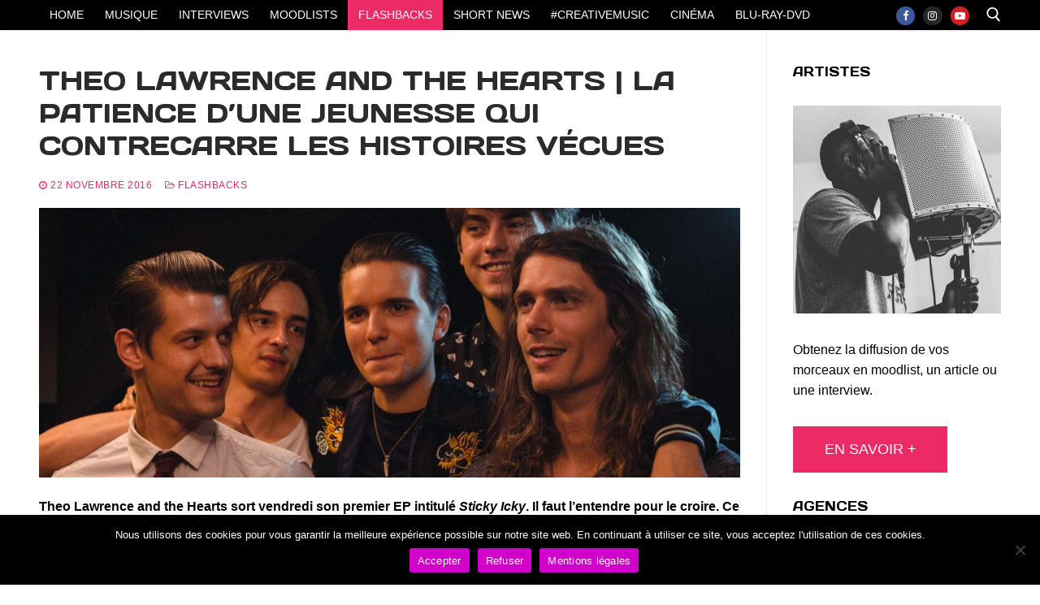

--- FILE ---
content_type: text/html; charset=UTF-8
request_url: https://skriber.fr/flashbacks/theo-lawrence-and-the-hearts-sticky-icky-premier-ep/
body_size: 16586
content:
<!doctype html> <html lang="fr-FR"> <head> <meta charset="UTF-8"> <meta name="viewport" content="width=device-width, initial-scale=1, maximum-scale=10.0, user-scalable=yes"> <link rel="profile" href="http://gmpg.org/xfn/11"> <meta name='robots' content='index, follow, max-image-preview:large, max-snippet:-1, max-video-preview:-1' /> <title>Theo Lawrence and the Hearts | Premier EP | Sticky Icky | Skriber</title> <meta name="description" content="Theo Lawrence and the Hearts sort son premier EP intitulé Sticky Icky. Tout est dit, et pour cause : il faut l’entendre pour le croire." /> <link rel="canonical" href="https://skriber.fr/flashbacks/theo-lawrence-and-the-hearts-sticky-icky-premier-ep/" /> <meta property="og:locale" content="fr_FR" /> <meta property="og:type" content="article" /> <meta property="og:title" content="Theo Lawrence and the Hearts | Premier EP | Sticky Icky | Skriber" /> <meta property="og:description" content="Theo Lawrence and the Hearts sort son premier EP intitulé Sticky Icky. Tout est dit, et pour cause : il faut l’entendre pour le croire." /> <meta property="og:url" content="https://skriber.fr/flashbacks/theo-lawrence-and-the-hearts-sticky-icky-premier-ep/" /> <meta property="og:site_name" content="Skriber" /> <meta property="article:published_time" content="2016-11-22T06:32:14+00:00" /> <meta property="article:modified_time" content="2023-05-12T11:32:58+00:00" /> <meta property="og:image" content="https://skriber.fr/wp-content/uploads/2016/11/THEO-LAWRENCE-AND-THE-HEARTS.jpg" /> <meta property="og:image:width" content="1170" /> <meta property="og:image:height" content="450" /> <meta property="og:image:type" content="image/jpeg" /> <meta name="author" content="Florian" /> <meta name="twitter:card" content="summary_large_image" /> <meta name="twitter:creator" content="@SkriberFr" /> <meta name="twitter:site" content="@SkriberFr" /> <meta name="twitter:label1" content="Écrit par" /> <meta name="twitter:data1" content="Florian" /> <meta name="twitter:label2" content="Durée de lecture estimée" /> <meta name="twitter:data2" content="4 minutes" /> <script type="application/ld+json" class="yoast-schema-graph">{"@context":"https://schema.org","@graph":[{"@type":"Article","@id":"https://skriber.fr/flashbacks/theo-lawrence-and-the-hearts-sticky-icky-premier-ep/#article","isPartOf":{"@id":"https://skriber.fr/flashbacks/theo-lawrence-and-the-hearts-sticky-icky-premier-ep/"},"author":{"name":"Florian","@id":"https://skriber.fr/#/schema/person/8fe4351535f8af23e94f42cc336b6f58"},"headline":"Theo Lawrence and the Hearts | La patience d&rsquo;une jeunesse qui contrecarre les histoires vécues","datePublished":"2016-11-22T06:32:14+00:00","dateModified":"2023-05-12T11:32:58+00:00","mainEntityOfPage":{"@id":"https://skriber.fr/flashbacks/theo-lawrence-and-the-hearts-sticky-icky-premier-ep/"},"wordCount":650,"publisher":{"@id":"https://skriber.fr/#/schema/person/8fe4351535f8af23e94f42cc336b6f58"},"image":{"@id":"https://skriber.fr/flashbacks/theo-lawrence-and-the-hearts-sticky-icky-premier-ep/#primaryimage"},"thumbnailUrl":"https://skriber.fr/wp-content/uploads/2016/11/THEO-LAWRENCE-AND-THE-HEARTS.jpg","articleSection":["FLASHBACKS"],"inLanguage":"fr-FR"},{"@type":"WebPage","@id":"https://skriber.fr/flashbacks/theo-lawrence-and-the-hearts-sticky-icky-premier-ep/","url":"https://skriber.fr/flashbacks/theo-lawrence-and-the-hearts-sticky-icky-premier-ep/","name":"Theo Lawrence and the Hearts | Premier EP | Sticky Icky | Skriber","isPartOf":{"@id":"https://skriber.fr/#website"},"primaryImageOfPage":{"@id":"https://skriber.fr/flashbacks/theo-lawrence-and-the-hearts-sticky-icky-premier-ep/#primaryimage"},"image":{"@id":"https://skriber.fr/flashbacks/theo-lawrence-and-the-hearts-sticky-icky-premier-ep/#primaryimage"},"thumbnailUrl":"https://skriber.fr/wp-content/uploads/2016/11/THEO-LAWRENCE-AND-THE-HEARTS.jpg","datePublished":"2016-11-22T06:32:14+00:00","dateModified":"2023-05-12T11:32:58+00:00","description":"Theo Lawrence and the Hearts sort son premier EP intitulé Sticky Icky. Tout est dit, et pour cause : il faut l’entendre pour le croire.","breadcrumb":{"@id":"https://skriber.fr/flashbacks/theo-lawrence-and-the-hearts-sticky-icky-premier-ep/#breadcrumb"},"inLanguage":"fr-FR","potentialAction":[{"@type":"ReadAction","target":["https://skriber.fr/flashbacks/theo-lawrence-and-the-hearts-sticky-icky-premier-ep/"]}]},{"@type":"ImageObject","inLanguage":"fr-FR","@id":"https://skriber.fr/flashbacks/theo-lawrence-and-the-hearts-sticky-icky-premier-ep/#primaryimage","url":"https://skriber.fr/wp-content/uploads/2016/11/THEO-LAWRENCE-AND-THE-HEARTS.jpg","contentUrl":"https://skriber.fr/wp-content/uploads/2016/11/THEO-LAWRENCE-AND-THE-HEARTS.jpg","width":1170,"height":450},{"@type":"BreadcrumbList","@id":"https://skriber.fr/flashbacks/theo-lawrence-and-the-hearts-sticky-icky-premier-ep/#breadcrumb","itemListElement":[{"@type":"ListItem","position":1,"name":"Accueil","item":"https://skriber.fr/"},{"@type":"ListItem","position":2,"name":"Theo Lawrence and the Hearts | La patience d&rsquo;une jeunesse qui contrecarre les histoires vécues"}]},{"@type":"WebSite","@id":"https://skriber.fr/#website","url":"https://skriber.fr/","name":"Skriber","description":"Escrimez-vous !","publisher":{"@id":"https://skriber.fr/#/schema/person/8fe4351535f8af23e94f42cc336b6f58"},"potentialAction":[{"@type":"SearchAction","target":{"@type":"EntryPoint","urlTemplate":"https://skriber.fr/?s={search_term_string}"},"query-input":{"@type":"PropertyValueSpecification","valueRequired":true,"valueName":"search_term_string"}}],"inLanguage":"fr-FR"},{"@type":["Person","Organization"],"@id":"https://skriber.fr/#/schema/person/8fe4351535f8af23e94f42cc336b6f58","name":"Florian","image":{"@type":"ImageObject","inLanguage":"fr-FR","@id":"https://skriber.fr/#/schema/person/image/","url":"https://secure.gravatar.com/avatar/7ef670addc30fa20932e0090f0208675d9c39a6fcfeb6c27a885f29e173c3c32?s=96&d=mm&r=g","contentUrl":"https://secure.gravatar.com/avatar/7ef670addc30fa20932e0090f0208675d9c39a6fcfeb6c27a885f29e173c3c32?s=96&d=mm&r=g","caption":"Florian"},"logo":{"@id":"https://skriber.fr/#/schema/person/image/"},"description":"Créateur de contenus éditoriaux et promotionnels, relations presse | Musique, médias, innovation | mywords-madworlds.com | Fondateur et responsable éditorial de skriber.fr","sameAs":["https://mywords-madworlds.com/"]}]}</script> <link rel='dns-prefetch' href='//fonts.googleapis.com' /> <link rel="alternate" type="application/rss+xml" title="Skriber &raquo; Flux" href="https://skriber.fr/feed/" /> <link rel="alternate" type="application/rss+xml" title="Skriber &raquo; Flux des commentaires" href="https://skriber.fr/comments/feed/" /> <link rel="alternate" title="oEmbed (JSON)" type="application/json+oembed" href="https://skriber.fr/wp-json/oembed/1.0/embed?url=https%3A%2F%2Fskriber.fr%2Fflashbacks%2Ftheo-lawrence-and-the-hearts-sticky-icky-premier-ep%2F" /> <link rel="alternate" title="oEmbed (XML)" type="text/xml+oembed" href="https://skriber.fr/wp-json/oembed/1.0/embed?url=https%3A%2F%2Fskriber.fr%2Fflashbacks%2Ftheo-lawrence-and-the-hearts-sticky-icky-premier-ep%2F&#038;format=xml" /> <style id='wp-img-auto-sizes-contain-inline-css' type='text/css'>
img:is([sizes=auto i],[sizes^="auto," i]){contain-intrinsic-size:3000px 1500px}
/*# sourceURL=wp-img-auto-sizes-contain-inline-css */
</style> <style id='wp-emoji-styles-inline-css' type='text/css'>

	img.wp-smiley, img.emoji {
		display: inline !important;
		border: none !important;
		box-shadow: none !important;
		height: 1em !important;
		width: 1em !important;
		margin: 0 0.07em !important;
		vertical-align: -0.1em !important;
		background: none !important;
		padding: 0 !important;
	}
/*# sourceURL=wp-emoji-styles-inline-css */
</style> <link rel='stylesheet' id='wp-block-library-css' href='https://skriber.fr/wp-includes/css/dist/block-library/style.min.css?ver=6.9' type='text/css' media='all' /> <style id='classic-theme-styles-inline-css' type='text/css'>
/*! This file is auto-generated */
.wp-block-button__link{color:#fff;background-color:#32373c;border-radius:9999px;box-shadow:none;text-decoration:none;padding:calc(.667em + 2px) calc(1.333em + 2px);font-size:1.125em}.wp-block-file__button{background:#32373c;color:#fff;text-decoration:none}
/*# sourceURL=/wp-includes/css/classic-themes.min.css */
</style> <style id='global-styles-inline-css' type='text/css'>
:root{--wp--preset--aspect-ratio--square: 1;--wp--preset--aspect-ratio--4-3: 4/3;--wp--preset--aspect-ratio--3-4: 3/4;--wp--preset--aspect-ratio--3-2: 3/2;--wp--preset--aspect-ratio--2-3: 2/3;--wp--preset--aspect-ratio--16-9: 16/9;--wp--preset--aspect-ratio--9-16: 9/16;--wp--preset--color--black: #000000;--wp--preset--color--cyan-bluish-gray: #abb8c3;--wp--preset--color--white: #ffffff;--wp--preset--color--pale-pink: #f78da7;--wp--preset--color--vivid-red: #cf2e2e;--wp--preset--color--luminous-vivid-orange: #ff6900;--wp--preset--color--luminous-vivid-amber: #fcb900;--wp--preset--color--light-green-cyan: #7bdcb5;--wp--preset--color--vivid-green-cyan: #00d084;--wp--preset--color--pale-cyan-blue: #8ed1fc;--wp--preset--color--vivid-cyan-blue: #0693e3;--wp--preset--color--vivid-purple: #9b51e0;--wp--preset--gradient--vivid-cyan-blue-to-vivid-purple: linear-gradient(135deg,rgb(6,147,227) 0%,rgb(155,81,224) 100%);--wp--preset--gradient--light-green-cyan-to-vivid-green-cyan: linear-gradient(135deg,rgb(122,220,180) 0%,rgb(0,208,130) 100%);--wp--preset--gradient--luminous-vivid-amber-to-luminous-vivid-orange: linear-gradient(135deg,rgb(252,185,0) 0%,rgb(255,105,0) 100%);--wp--preset--gradient--luminous-vivid-orange-to-vivid-red: linear-gradient(135deg,rgb(255,105,0) 0%,rgb(207,46,46) 100%);--wp--preset--gradient--very-light-gray-to-cyan-bluish-gray: linear-gradient(135deg,rgb(238,238,238) 0%,rgb(169,184,195) 100%);--wp--preset--gradient--cool-to-warm-spectrum: linear-gradient(135deg,rgb(74,234,220) 0%,rgb(151,120,209) 20%,rgb(207,42,186) 40%,rgb(238,44,130) 60%,rgb(251,105,98) 80%,rgb(254,248,76) 100%);--wp--preset--gradient--blush-light-purple: linear-gradient(135deg,rgb(255,206,236) 0%,rgb(152,150,240) 100%);--wp--preset--gradient--blush-bordeaux: linear-gradient(135deg,rgb(254,205,165) 0%,rgb(254,45,45) 50%,rgb(107,0,62) 100%);--wp--preset--gradient--luminous-dusk: linear-gradient(135deg,rgb(255,203,112) 0%,rgb(199,81,192) 50%,rgb(65,88,208) 100%);--wp--preset--gradient--pale-ocean: linear-gradient(135deg,rgb(255,245,203) 0%,rgb(182,227,212) 50%,rgb(51,167,181) 100%);--wp--preset--gradient--electric-grass: linear-gradient(135deg,rgb(202,248,128) 0%,rgb(113,206,126) 100%);--wp--preset--gradient--midnight: linear-gradient(135deg,rgb(2,3,129) 0%,rgb(40,116,252) 100%);--wp--preset--font-size--small: 13px;--wp--preset--font-size--medium: 20px;--wp--preset--font-size--large: 36px;--wp--preset--font-size--x-large: 42px;--wp--preset--spacing--20: 0.44rem;--wp--preset--spacing--30: 0.67rem;--wp--preset--spacing--40: 1rem;--wp--preset--spacing--50: 1.5rem;--wp--preset--spacing--60: 2.25rem;--wp--preset--spacing--70: 3.38rem;--wp--preset--spacing--80: 5.06rem;--wp--preset--shadow--natural: 6px 6px 9px rgba(0, 0, 0, 0.2);--wp--preset--shadow--deep: 12px 12px 50px rgba(0, 0, 0, 0.4);--wp--preset--shadow--sharp: 6px 6px 0px rgba(0, 0, 0, 0.2);--wp--preset--shadow--outlined: 6px 6px 0px -3px rgb(255, 255, 255), 6px 6px rgb(0, 0, 0);--wp--preset--shadow--crisp: 6px 6px 0px rgb(0, 0, 0);}:where(.is-layout-flex){gap: 0.5em;}:where(.is-layout-grid){gap: 0.5em;}body .is-layout-flex{display: flex;}.is-layout-flex{flex-wrap: wrap;align-items: center;}.is-layout-flex > :is(*, div){margin: 0;}body .is-layout-grid{display: grid;}.is-layout-grid > :is(*, div){margin: 0;}:where(.wp-block-columns.is-layout-flex){gap: 2em;}:where(.wp-block-columns.is-layout-grid){gap: 2em;}:where(.wp-block-post-template.is-layout-flex){gap: 1.25em;}:where(.wp-block-post-template.is-layout-grid){gap: 1.25em;}.has-black-color{color: var(--wp--preset--color--black) !important;}.has-cyan-bluish-gray-color{color: var(--wp--preset--color--cyan-bluish-gray) !important;}.has-white-color{color: var(--wp--preset--color--white) !important;}.has-pale-pink-color{color: var(--wp--preset--color--pale-pink) !important;}.has-vivid-red-color{color: var(--wp--preset--color--vivid-red) !important;}.has-luminous-vivid-orange-color{color: var(--wp--preset--color--luminous-vivid-orange) !important;}.has-luminous-vivid-amber-color{color: var(--wp--preset--color--luminous-vivid-amber) !important;}.has-light-green-cyan-color{color: var(--wp--preset--color--light-green-cyan) !important;}.has-vivid-green-cyan-color{color: var(--wp--preset--color--vivid-green-cyan) !important;}.has-pale-cyan-blue-color{color: var(--wp--preset--color--pale-cyan-blue) !important;}.has-vivid-cyan-blue-color{color: var(--wp--preset--color--vivid-cyan-blue) !important;}.has-vivid-purple-color{color: var(--wp--preset--color--vivid-purple) !important;}.has-black-background-color{background-color: var(--wp--preset--color--black) !important;}.has-cyan-bluish-gray-background-color{background-color: var(--wp--preset--color--cyan-bluish-gray) !important;}.has-white-background-color{background-color: var(--wp--preset--color--white) !important;}.has-pale-pink-background-color{background-color: var(--wp--preset--color--pale-pink) !important;}.has-vivid-red-background-color{background-color: var(--wp--preset--color--vivid-red) !important;}.has-luminous-vivid-orange-background-color{background-color: var(--wp--preset--color--luminous-vivid-orange) !important;}.has-luminous-vivid-amber-background-color{background-color: var(--wp--preset--color--luminous-vivid-amber) !important;}.has-light-green-cyan-background-color{background-color: var(--wp--preset--color--light-green-cyan) !important;}.has-vivid-green-cyan-background-color{background-color: var(--wp--preset--color--vivid-green-cyan) !important;}.has-pale-cyan-blue-background-color{background-color: var(--wp--preset--color--pale-cyan-blue) !important;}.has-vivid-cyan-blue-background-color{background-color: var(--wp--preset--color--vivid-cyan-blue) !important;}.has-vivid-purple-background-color{background-color: var(--wp--preset--color--vivid-purple) !important;}.has-black-border-color{border-color: var(--wp--preset--color--black) !important;}.has-cyan-bluish-gray-border-color{border-color: var(--wp--preset--color--cyan-bluish-gray) !important;}.has-white-border-color{border-color: var(--wp--preset--color--white) !important;}.has-pale-pink-border-color{border-color: var(--wp--preset--color--pale-pink) !important;}.has-vivid-red-border-color{border-color: var(--wp--preset--color--vivid-red) !important;}.has-luminous-vivid-orange-border-color{border-color: var(--wp--preset--color--luminous-vivid-orange) !important;}.has-luminous-vivid-amber-border-color{border-color: var(--wp--preset--color--luminous-vivid-amber) !important;}.has-light-green-cyan-border-color{border-color: var(--wp--preset--color--light-green-cyan) !important;}.has-vivid-green-cyan-border-color{border-color: var(--wp--preset--color--vivid-green-cyan) !important;}.has-pale-cyan-blue-border-color{border-color: var(--wp--preset--color--pale-cyan-blue) !important;}.has-vivid-cyan-blue-border-color{border-color: var(--wp--preset--color--vivid-cyan-blue) !important;}.has-vivid-purple-border-color{border-color: var(--wp--preset--color--vivid-purple) !important;}.has-vivid-cyan-blue-to-vivid-purple-gradient-background{background: var(--wp--preset--gradient--vivid-cyan-blue-to-vivid-purple) !important;}.has-light-green-cyan-to-vivid-green-cyan-gradient-background{background: var(--wp--preset--gradient--light-green-cyan-to-vivid-green-cyan) !important;}.has-luminous-vivid-amber-to-luminous-vivid-orange-gradient-background{background: var(--wp--preset--gradient--luminous-vivid-amber-to-luminous-vivid-orange) !important;}.has-luminous-vivid-orange-to-vivid-red-gradient-background{background: var(--wp--preset--gradient--luminous-vivid-orange-to-vivid-red) !important;}.has-very-light-gray-to-cyan-bluish-gray-gradient-background{background: var(--wp--preset--gradient--very-light-gray-to-cyan-bluish-gray) !important;}.has-cool-to-warm-spectrum-gradient-background{background: var(--wp--preset--gradient--cool-to-warm-spectrum) !important;}.has-blush-light-purple-gradient-background{background: var(--wp--preset--gradient--blush-light-purple) !important;}.has-blush-bordeaux-gradient-background{background: var(--wp--preset--gradient--blush-bordeaux) !important;}.has-luminous-dusk-gradient-background{background: var(--wp--preset--gradient--luminous-dusk) !important;}.has-pale-ocean-gradient-background{background: var(--wp--preset--gradient--pale-ocean) !important;}.has-electric-grass-gradient-background{background: var(--wp--preset--gradient--electric-grass) !important;}.has-midnight-gradient-background{background: var(--wp--preset--gradient--midnight) !important;}.has-small-font-size{font-size: var(--wp--preset--font-size--small) !important;}.has-medium-font-size{font-size: var(--wp--preset--font-size--medium) !important;}.has-large-font-size{font-size: var(--wp--preset--font-size--large) !important;}.has-x-large-font-size{font-size: var(--wp--preset--font-size--x-large) !important;}
:where(.wp-block-post-template.is-layout-flex){gap: 1.25em;}:where(.wp-block-post-template.is-layout-grid){gap: 1.25em;}
:where(.wp-block-term-template.is-layout-flex){gap: 1.25em;}:where(.wp-block-term-template.is-layout-grid){gap: 1.25em;}
:where(.wp-block-columns.is-layout-flex){gap: 2em;}:where(.wp-block-columns.is-layout-grid){gap: 2em;}
:root :where(.wp-block-pullquote){font-size: 1.5em;line-height: 1.6;}
/*# sourceURL=global-styles-inline-css */
</style> <link rel='stylesheet' id='cookie-notice-front-css' href='https://skriber.fr/wp-content/plugins/cookie-notice/css/front.min.css?ver=2.5.11' type='text/css' media='all' /> <link rel='stylesheet' id='font-awesome-css' href='https://skriber.fr/wp-content/plugins/elementor/assets/lib/font-awesome/css/font-awesome.min.css?ver=4.7.0' type='text/css' media='all' /> <link rel='stylesheet' id='customify-google-font-css' href='//fonts.googleapis.com/css?family=Days+One%3A400&#038;display=swap&#038;ver=0.4.13' type='text/css' media='all' /> <link rel='stylesheet' id='customify-style-css' href='https://skriber.fr/wp-content/themes/customify/style.min.css?ver=0.4.13' type='text/css' media='all' /> <style id='customify-style-inline-css' type='text/css'>
#blog-posts .entry-readmore a {font-style: normal;text-decoration: none;text-transform: none;}#blog-posts .entry-readmore a  {color: #ffffff; text-decoration-color: #ffffff;background-color: #000000;border-style: solid;border-color: #000000;} #blog-posts .entry-readmore a:hover  {color: #ffffff; text-decoration-color: #ffffff;background-color: #ec2a66;border-style: solid;border-color: #ec2a66;border-top-left-radius: 0px;border-top-right-radius: 0px;border-bottom-right-radius: 0px;border-bottom-left-radius: 0px;} .header-top .header--row-inner,body:not(.fl-builder-edit) .button,body:not(.fl-builder-edit) button:not(.menu-mobile-toggle, .components-button, .customize-partial-edit-shortcut-button),body:not(.fl-builder-edit) input[type="button"]:not(.ed_button),button.button,input[type="button"]:not(.ed_button, .components-button, .customize-partial-edit-shortcut-button),input[type="reset"]:not(.components-button, .customize-partial-edit-shortcut-button),input[type="submit"]:not(.components-button, .customize-partial-edit-shortcut-button),.pagination .nav-links > *:hover,.pagination .nav-links span,.nav-menu-desktop.style-full-height .primary-menu-ul > li.current-menu-item > a,.nav-menu-desktop.style-full-height .primary-menu-ul > li.current-menu-ancestor > a,.nav-menu-desktop.style-full-height .primary-menu-ul > li > a:hover,.posts-layout .readmore-button:hover{    background-color: #000000;}.posts-layout .readmore-button {color: #000000;}.pagination .nav-links > *:hover,.pagination .nav-links span,.entry-single .tags-links a:hover,.entry-single .cat-links a:hover,.posts-layout .readmore-button,.posts-layout .readmore-button:hover{    border-color: #000000;}body{    color: #000000;}abbr, acronym {    border-bottom-color: #000000;}a                {                    color: #ec2a66;}a:hover,a:focus,.link-meta:hover, .link-meta a:hover{    color: #000000;}article.comment .comment-post-author {background: #ec2a66;}.pagination .nav-links > *,.link-meta,.link-meta a,.color-meta,.entry-single .tags-links:before,.entry-single .cats-links:before{    color: #ec2a66;}h1, h2, h3, h4, h5, h6 { color: #000000;}.site-content .widget-title { color: #000000;}body {font-family: "Arial";font-style: normal;font-weight: normal;text-decoration: none;text-transform: none;}h1, h2, h3, h4, h5, h6, .h1, .h2, .h3, .h4, .h5, .h6 {font-family: "Days One";font-style: normal;font-weight: normal;text-decoration: none;text-transform: none;}.site-content .widget-title {font-family: "Arial";font-style: normal;font-weight: bold;text-decoration: none;text-transform: uppercase;}.entry-content h1, .wp-block h1, .entry-single .entry-title {font-family: "Days One";font-style: normal;font-weight: normal;text-decoration: none;text-transform: uppercase;}.entry-content h2, .wp-block h2 {font-family: "Arial";font-style: normal;font-weight: normal;text-decoration: none;text-transform: uppercase;}.entry-content h4, .wp-block h4 {font-family: "Arial";font-style: normal;font-weight: normal;text-decoration: none;text-transform: none;}#page-cover {background-repeat: repeat;}.header--row:not(.header--transparent).header-top .header--row-inner  {background-color: #000000;border-style: none;border-top-left-radius: 0px;border-top-right-radius: 0px;border-bottom-right-radius: 0px;border-bottom-left-radius: 0px;} .header--row:not(.header--transparent).header-main .header--row-inner  {border-style: none;} .header--row:not(.header--transparent).header-bottom .header--row-inner  {background-color: #000000;border-style: none;border-top-left-radius: 0px;border-top-right-radius: 0px;border-bottom-right-radius: 0px;border-bottom-left-radius: 0px;} .sub-menu .li-duplicator {display:none !important;}.header--row:not(.header--transparent) .menu-mobile-toggle {color: #000000;}.header--row:not(.header--transparent) .menu-mobile-toggle:hover {color: #ec2a66;}.header-search_icon-item .search-icon  {color: #ffffff; text-decoration-color: #ffffff;} .header-search_icon-item .search-icon:hover  {color: #ec2a66; text-decoration-color: #ec2a66;} .header-search_icon-item .header-search-modal  {border-style: solid;} .header-search_icon-item .search-field  {border-style: solid;} .dark-mode .header-search_box-item .search-form-fields, .header-search_box-item .search-form-fields  {border-style: solid;} .builder-item--primary-menu .nav-menu-desktop .primary-menu-ul > li > a  {color: #ffffff; text-decoration-color: #ffffff;background-color: #000000;} .header--row:not(.header--transparent) .builder-item--primary-menu .nav-menu-desktop .primary-menu-ul > li > a:hover, .header--row:not(.header--transparent) .builder-item--primary-menu .nav-menu-desktop .primary-menu-ul > li.current-menu-item > a, .header--row:not(.header--transparent) .builder-item--primary-menu .nav-menu-desktop .primary-menu-ul > li.current-menu-ancestor > a, .header--row:not(.header--transparent) .builder-item--primary-menu .nav-menu-desktop .primary-menu-ul > li.current-menu-parent > a  {color: #ffffff; text-decoration-color: #ffffff;background-color: #ec2a66;} .builder-item--primary-menu .nav-menu-desktop .primary-menu-ul > li > a,.builder-item-sidebar .primary-menu-sidebar .primary-menu-ul > li > a {font-family: "Arial";font-style: normal;font-weight: normal;text-decoration: none;text-transform: uppercase;}#cb-row--footer-bottom .footer--row-inner {background-color: #000000}.builder-item--footer_copyright, .builder-item--footer_copyright p {font-family: "Arial";font-style: normal;font-weight: normal;text-decoration: none;text-transform: none;}body  {background-color: #FFFFFF;} .site-content .content-area  {background-color: #FFFFFF;} /* CSS for desktop */#page-cover {text-align: left;}#page-cover .page-cover-inner {min-height: 300px;}.header--row.header-top .customify-grid, .header--row.header-top .style-full-height .primary-menu-ul > li > a {min-height: 0px;}.header--row.header-main .customify-grid, .header--row.header-main .style-full-height .primary-menu-ul > li > a {min-height: 0px;}.header--row.header-bottom .customify-grid, .header--row.header-bottom .style-full-height .primary-menu-ul > li > a {min-height: 0px;}.header--row .builder-first--nav-icon {text-align: right;}.header-search_icon-item .search-submit {margin-left: -40px;}.header-search_box-item .search-submit{margin-left: -40px;} .header-search_box-item .woo_bootster_search .search-submit{margin-left: -40px;} .header-search_box-item .header-search-form button.search-submit{margin-left:-40px;}.header--row .builder-first--primary-menu {text-align: right;}.header-social-icons.customify-builder-social-icons li {margin-left: 5px; margin-right: 5px;}.footer--row .builder-item--footer_copyright, .builder-item.builder-item--group .item--inner.builder-item--footer_copyright {margin-top: 0px;margin-right: 0px;margin-bottom: 0px;margin-left: 0px;}.footer-social-icons.customify-builder-social-icons li {margin-left: 5px; margin-right: 5px;}/* CSS for tablet */@media screen and (max-width: 1024px) { #page-cover .page-cover-inner {min-height: 250px;}.header--row .builder-first--nav-icon {text-align: right;}.header-search_icon-item .search-submit {margin-left: -40px;}.header-search_box-item .search-submit{margin-left: -40px;} .header-search_box-item .woo_bootster_search .search-submit{margin-left: -40px;} .header-search_box-item .header-search-form button.search-submit{margin-left:-40px;} }/* CSS for mobile */@media screen and (max-width: 568px) { #page-cover .page-cover-inner {min-height: 200px;}.header--row.header-top .customify-grid, .header--row.header-top .style-full-height .primary-menu-ul > li > a {min-height: 33px;}.header--row .builder-first--nav-icon {text-align: right;}.header-search_icon-item .search-submit {margin-left: -40px;}.header-search_box-item .search-submit{margin-left: -40px;} .header-search_box-item .woo_bootster_search .search-submit{margin-left: -40px;} .header-search_box-item .header-search-form button.search-submit{margin-left:-40px;} }
/*# sourceURL=customify-style-inline-css */
</style> <script type="text/javascript" src="https://skriber.fr/wp-includes/js/jquery/jquery.min.js?ver=3.7.1" id="jquery-core-js"></script> <script type="text/javascript" src="https://skriber.fr/wp-includes/js/jquery/jquery-migrate.min.js?ver=3.4.1" id="jquery-migrate-js"></script> <link rel="https://api.w.org/" href="https://skriber.fr/wp-json/" /><link rel="alternate" title="JSON" type="application/json" href="https://skriber.fr/wp-json/wp/v2/posts/3692" /><link rel="EditURI" type="application/rsd+xml" title="RSD" href="https://skriber.fr/xmlrpc.php?rsd" /> <meta name="generator" content="WordPress 6.9" /> <link rel='shortlink' href='https://skriber.fr/?p=3692' /> <style id="mystickymenu" type="text/css">#mysticky-nav { width:100%; position: static; height: auto !important; }#mysticky-nav.wrapfixed { position:fixed; left: 0px; margin-top:0px;  z-index: 99990; -webkit-transition: 0.3s; -moz-transition: 0.3s; -o-transition: 0.3s; transition: 0.3s; -ms-filter:"progid:DXImageTransform.Microsoft.Alpha(Opacity=100)"; filter: alpha(opacity=100); opacity:1; background-color: #f7f5e7;}#mysticky-nav.wrapfixed .myfixed{ background-color: #f7f5e7; position: relative;top: auto;left: auto;right: auto;}#mysticky-nav .myfixed { margin:0 auto; float:none; border:0px; background:none; max-width:100%; }</style> <style type="text/css">
																															</style> <meta name="generator" content="Elementor 3.34.1; features: additional_custom_breakpoints; settings: css_print_method-external, google_font-enabled, font_display-auto"> <style>
				.e-con.e-parent:nth-of-type(n+4):not(.e-lazyloaded):not(.e-no-lazyload),
				.e-con.e-parent:nth-of-type(n+4):not(.e-lazyloaded):not(.e-no-lazyload) * {
					background-image: none !important;
				}
				@media screen and (max-height: 1024px) {
					.e-con.e-parent:nth-of-type(n+3):not(.e-lazyloaded):not(.e-no-lazyload),
					.e-con.e-parent:nth-of-type(n+3):not(.e-lazyloaded):not(.e-no-lazyload) * {
						background-image: none !important;
					}
				}
				@media screen and (max-height: 640px) {
					.e-con.e-parent:nth-of-type(n+2):not(.e-lazyloaded):not(.e-no-lazyload),
					.e-con.e-parent:nth-of-type(n+2):not(.e-lazyloaded):not(.e-no-lazyload) * {
						background-image: none !important;
					}
				}
			</style> <link rel="icon" href="https://skriber.fr/wp-content/uploads/2020/11/SKRIBER-NOUVEAU-LOGO-2020-90x68.ico" sizes="32x32" /> <link rel="icon" href="https://skriber.fr/wp-content/uploads/2020/11/SKRIBER-NOUVEAU-LOGO-2020.ico" sizes="192x192" /> <link rel="apple-touch-icon" href="https://skriber.fr/wp-content/uploads/2020/11/SKRIBER-NOUVEAU-LOGO-2020.ico" /> <meta name="msapplication-TileImage" content="https://skriber.fr/wp-content/uploads/2020/11/SKRIBER-NOUVEAU-LOGO-2020.ico" /> </head> <body class="wp-singular post-template-default single single-post postid-3692 single-format-standard wp-theme-customify cookies-not-set content-sidebar main-layout-content-sidebar sidebar_vertical_border site-full-width menu_sidebar_slide_left elementor-default elementor-kit-8420"> <div id="page" class="site box-shadow"> <a class="skip-link screen-reader-text" href="#site-content">Aller au contenu</a> <a class="close is-size-medium close-panel close-sidebar-panel" href="#"> <span class="hamburger hamburger--squeeze is-active"> <span class="hamburger-box"> <span class="hamburger-inner"><span class="screen-reader-text">Menu</span></span> </span> </span> <span class="screen-reader-text">Fermer</span> </a><header id="masthead" class="site-header header-v2"><div id="masthead-inner" class="site-header-inner"> <div class="header-main header--row layout-full-contained" id="cb-row--header-main" data-row-id="main" data-show-on="mobile"> <div class="header--row-inner header-main-inner light-mode"> <div class="customify-container"> <div class="cb-row--mobile hide-on-desktop customify-grid customify-grid-middle"><div class="row-v2 row-v2-main no-left no-center"><div class="col-v2 col-v2-right"><div class="item--inner builder-item--nav-icon" data-section="header_menu_icon" data-item-id="nav-icon" > <button type="button" class="menu-mobile-toggle item-button is-size-desktop-medium is-size-tablet-medium is-size-mobile-small" aria-label="nav icon"> <span class="hamburger hamburger--squeeze"> <span class="hamburger-box"> <span class="hamburger-inner"></span> </span> </span> <span class="nav-icon--label hide-on-tablet hide-on-mobile">Menu</span></button> </div></div></div></div> </div> </div> </div> <div class="header-bottom header--row layout-full-contained" id="cb-row--header-bottom" data-row-id="bottom" data-show-on="desktop"> <div class="header--row-inner header-bottom-inner light-mode"> <div class="customify-container"> <div class="customify-grid cb-row--desktop hide-on-mobile hide-on-tablet customify-grid-middle"><div class="row-v2 row-v2-bottom no-center"><div class="col-v2 col-v2-left"><div class="item--inner builder-item--primary-menu has_menu" data-section="header_menu_primary" data-item-id="primary-menu" ><nav id="site-navigation-bottom-desktop" class="site-navigation primary-menu primary-menu-bottom nav-menu-desktop primary-menu-desktop style-full-height"><ul id="menu-menu-principal" class="primary-menu-ul menu nav-menu"><li id="menu-item--bottom-desktop-2201" class="menu-item menu-item-type-post_type menu-item-object-page menu-item-home menu-item-2201"><a href="https://skriber.fr/"><span class="link-before">HOME</span></a></li> <li id="menu-item--bottom-desktop-2202" class="menu-item menu-item-type-taxonomy menu-item-object-category menu-item-2202"><a href="https://skriber.fr/category/musique/"><span class="link-before">MUSIQUE</span></a></li> <li id="menu-item--bottom-desktop-2554" class="menu-item menu-item-type-taxonomy menu-item-object-category menu-item-2554"><a href="https://skriber.fr/category/interviews/"><span class="link-before">INTERVIEWS</span></a></li> <li id="menu-item--bottom-desktop-6773" class="menu-item menu-item-type-taxonomy menu-item-object-category menu-item-6773"><a href="https://skriber.fr/category/moodlists/"><span class="link-before">MOODLISTS</span></a></li> <li id="menu-item--bottom-desktop-12448" class="menu-item menu-item-type-taxonomy menu-item-object-category current-post-ancestor current-menu-parent current-post-parent menu-item-12448"><a href="https://skriber.fr/category/flashbacks/"><span class="link-before">FLASHBACKS</span></a></li> <li id="menu-item--bottom-desktop-4735" class="menu-item menu-item-type-taxonomy menu-item-object-category menu-item-4735"><a href="https://skriber.fr/category/short-news/"><span class="link-before">SHORT NEWS</span></a></li> <li id="menu-item--bottom-desktop-11278" class="menu-item menu-item-type-taxonomy menu-item-object-category menu-item-11278"><a href="https://skriber.fr/category/creative-music/"><span class="link-before">#CREATIVEMUSIC</span></a></li> <li id="menu-item--bottom-desktop-2203" class="menu-item menu-item-type-taxonomy menu-item-object-category menu-item-2203"><a href="https://skriber.fr/category/cinema/"><span class="link-before">CINÉMA</span></a></li> <li id="menu-item--bottom-desktop-2511" class="menu-item menu-item-type-taxonomy menu-item-object-category menu-item-2511"><a href="https://skriber.fr/category/blu-ray-dvd/"><span class="link-before">BLU-RAY-DVD</span></a></li> </ul></nav></div></div><div class="col-v2 col-v2-right"><div class="item--inner builder-item--social-icons" data-section="header_social_icons" data-item-id="social-icons" ><ul class="header-social-icons customify-builder-social-icons color-default"><li><a class="social-icon-facebook shape-circle" rel="nofollow noopener" target="_blank" href="https://www.facebook.com/skriberfrance" aria-label="Facebook"><i class="social-icon fa fa-facebook" title="Facebook"></i></a></li><li><a class="social-icon-instagram shape-circle" rel="nofollow noopener" target="_blank" href="https://www.instagram.com/skriberfrance/" aria-label="Instagram"><i class="social-icon fa fa-instagram" title="Instagram"></i></a></li><li><a class="social-icon-youtube-play shape-circle" rel="nofollow noopener" target="_blank" href="https://www.youtube.com/c/SkriberFr/playlists" aria-label="Youtube"><i class="social-icon fa fa-youtube-play" title="Youtube"></i></a></li></ul></div><div class="item--inner builder-item--search_icon" data-section="search_icon" data-item-id="search_icon" ><div class="header-search_icon-item item--search_icon"> <a class="search-icon" href="#" aria-label="open search tool"> <span class="ic-search"> <svg aria-hidden="true" focusable="false" role="presentation" xmlns="http://www.w3.org/2000/svg" width="20" height="21" viewBox="0 0 20 21"> <path fill="currentColor" fill-rule="evenodd" d="M12.514 14.906a8.264 8.264 0 0 1-4.322 1.21C3.668 16.116 0 12.513 0 8.07 0 3.626 3.668.023 8.192.023c4.525 0 8.193 3.603 8.193 8.047 0 2.033-.769 3.89-2.035 5.307l4.999 5.552-1.775 1.597-5.06-5.62zm-4.322-.843c3.37 0 6.102-2.684 6.102-5.993 0-3.31-2.732-5.994-6.102-5.994S2.09 4.76 2.09 8.07c0 3.31 2.732 5.993 6.102 5.993z"></path> </svg> </span> <span class="ic-close"> <svg version="1.1" id="Capa_1" xmlns="http://www.w3.org/2000/svg" xmlns:xlink="http://www.w3.org/1999/xlink" x="0px" y="0px" width="612px" height="612px" viewBox="0 0 612 612" fill="currentColor" style="enable-background:new 0 0 612 612;" xml:space="preserve"><g><g id="cross"><g><polygon points="612,36.004 576.521,0.603 306,270.608 35.478,0.603 0,36.004 270.522,306.011 0,575.997 35.478,611.397 306,341.411 576.521,611.397 612,575.997 341.459,306.011 " /></g></g></g><g></g><g></g><g></g><g></g><g></g><g></g><g></g><g></g><g></g><g></g><g></g><g></g><g></g><g></g><g></g></svg> </span> <span class="arrow-down"></span> </a> <div class="header-search-modal-wrapper"> <form role="search" class="header-search-modal header-search-form" action="https://skriber.fr/"> <label> <span class="screen-reader-text">Rechercher :</span> <input type="search" class="search-field" placeholder="Votre recherche..." value="" name="s" title="Rechercher :" /> </label> <button type="submit" class="search-submit" aria-label="submit search"> <svg aria-hidden="true" focusable="false" role="presentation" xmlns="http://www.w3.org/2000/svg" width="20" height="21" viewBox="0 0 20 21"> <path fill="currentColor" fill-rule="evenodd" d="M12.514 14.906a8.264 8.264 0 0 1-4.322 1.21C3.668 16.116 0 12.513 0 8.07 0 3.626 3.668.023 8.192.023c4.525 0 8.193 3.603 8.193 8.047 0 2.033-.769 3.89-2.035 5.307l4.999 5.552-1.775 1.597-5.06-5.62zm-4.322-.843c3.37 0 6.102-2.684 6.102-5.993 0-3.31-2.732-5.994-6.102-5.994S2.09 4.76 2.09 8.07c0 3.31 2.732 5.993 6.102 5.993z"></path> </svg> </button> </form> </div> </div></div></div></div></div> </div> </div> </div> <div id="header-menu-sidebar" class="header-menu-sidebar menu-sidebar-panel dark-mode"><div id="header-menu-sidebar-bg" class="header-menu-sidebar-bg"><div id="header-menu-sidebar-inner" class="header-menu-sidebar-inner"><div class="builder-item-sidebar mobile-item--primary-menu mobile-item--menu "><div class="item--inner" data-item-id="primary-menu" data-section="header_menu_primary"><nav id="site-navigation-sidebar-mobile" class="site-navigation primary-menu primary-menu-sidebar nav-menu-mobile primary-menu-mobile style-full-height"><ul id="menu-menu-principal" class="primary-menu-ul menu nav-menu"><li id="menu-item--sidebar-mobile-2201" class="menu-item menu-item-type-post_type menu-item-object-page menu-item-home menu-item-2201"><a href="https://skriber.fr/"><span class="link-before">HOME</span></a></li> <li id="menu-item--sidebar-mobile-2202" class="menu-item menu-item-type-taxonomy menu-item-object-category menu-item-2202"><a href="https://skriber.fr/category/musique/"><span class="link-before">MUSIQUE</span></a></li> <li id="menu-item--sidebar-mobile-2554" class="menu-item menu-item-type-taxonomy menu-item-object-category menu-item-2554"><a href="https://skriber.fr/category/interviews/"><span class="link-before">INTERVIEWS</span></a></li> <li id="menu-item--sidebar-mobile-6773" class="menu-item menu-item-type-taxonomy menu-item-object-category menu-item-6773"><a href="https://skriber.fr/category/moodlists/"><span class="link-before">MOODLISTS</span></a></li> <li id="menu-item--sidebar-mobile-12448" class="menu-item menu-item-type-taxonomy menu-item-object-category current-post-ancestor current-menu-parent current-post-parent menu-item-12448"><a href="https://skriber.fr/category/flashbacks/"><span class="link-before">FLASHBACKS</span></a></li> <li id="menu-item--sidebar-mobile-4735" class="menu-item menu-item-type-taxonomy menu-item-object-category menu-item-4735"><a href="https://skriber.fr/category/short-news/"><span class="link-before">SHORT NEWS</span></a></li> <li id="menu-item--sidebar-mobile-11278" class="menu-item menu-item-type-taxonomy menu-item-object-category menu-item-11278"><a href="https://skriber.fr/category/creative-music/"><span class="link-before">#CREATIVEMUSIC</span></a></li> <li id="menu-item--sidebar-mobile-2203" class="menu-item menu-item-type-taxonomy menu-item-object-category menu-item-2203"><a href="https://skriber.fr/category/cinema/"><span class="link-before">CINÉMA</span></a></li> <li id="menu-item--sidebar-mobile-2511" class="menu-item menu-item-type-taxonomy menu-item-object-category menu-item-2511"><a href="https://skriber.fr/category/blu-ray-dvd/"><span class="link-before">BLU-RAY-DVD</span></a></li> </ul></nav></div></div><div class="builder-item-sidebar mobile-item--social-icons"><div class="item--inner" data-item-id="social-icons" data-section="header_social_icons"><ul class="header-social-icons customify-builder-social-icons color-default"><li><a class="social-icon-facebook shape-circle" rel="nofollow noopener" target="_blank" href="https://www.facebook.com/skriberfrance" aria-label="Facebook"><i class="social-icon fa fa-facebook" title="Facebook"></i></a></li><li><a class="social-icon-instagram shape-circle" rel="nofollow noopener" target="_blank" href="https://www.instagram.com/skriberfrance/" aria-label="Instagram"><i class="social-icon fa fa-instagram" title="Instagram"></i></a></li><li><a class="social-icon-youtube-play shape-circle" rel="nofollow noopener" target="_blank" href="https://www.youtube.com/c/SkriberFr/playlists" aria-label="Youtube"><i class="social-icon fa fa-youtube-play" title="Youtube"></i></a></li></ul></div></div></div></div></div></div></header> <div id="site-content" class="site-content"> <div class="customify-container"> <div class="customify-grid"> <main id="main" class="content-area customify-col-9_sm-12"> <div class="content-inner"> <article id="post-3692" class="entry entry-single post-3692 post type-post status-publish format-standard has-post-thumbnail hentry category-flashbacks"> <h1 class="entry-title entry--item h2">Theo Lawrence and the Hearts | La patience d&rsquo;une jeunesse qui contrecarre les histoires vécues</h1> <div class="entry-meta entry--item text-uppercase text-xsmall link-meta"> <span class="meta-item posted-on"><a href="https://skriber.fr/flashbacks/theo-lawrence-and-the-hearts-sticky-icky-premier-ep/" rel="bookmark"><i class="fa fa-clock-o" aria-hidden="true"></i> <time class="entry-date published" datetime="2016-11-22T07:32:14+01:00">22 novembre 2016</time></a></span><span class="sep"></span><span class="meta-item meta-cat"><a href="https://skriber.fr/category/flashbacks/" rel="tag"><i class="fa fa-folder-open-o" aria-hidden="true"></i> FLASHBACKS</a></span> </div> <div class="entry-content entry--item"> <p><img fetchpriority="high" decoding="async" class="aligncenter wp-image-3693 size-full" title="theo lawrence and the hearts" src="http://skriber.fr/wp-content/uploads/2016/11/THEO-LAWRENCE-AND-THE-HEARTS.jpg" alt="theo-lawrence-and-the-hearts" width="1170" height="450" srcset="https://skriber.fr/wp-content/uploads/2016/11/THEO-LAWRENCE-AND-THE-HEARTS.jpg 1170w, https://skriber.fr/wp-content/uploads/2016/11/THEO-LAWRENCE-AND-THE-HEARTS-300x115.jpg 300w, https://skriber.fr/wp-content/uploads/2016/11/THEO-LAWRENCE-AND-THE-HEARTS-768x295.jpg 768w, https://skriber.fr/wp-content/uploads/2016/11/THEO-LAWRENCE-AND-THE-HEARTS-1024x394.jpg 1024w" sizes="(max-width: 1170px) 100vw, 1170px" /></p> <p style="text-align: left;"><strong>Theo Lawrence and the Hearts sort vendredi son premier EP intitulé <em>Sticky Icky</em>. Il faut l’entendre pour le croire. Ce qui pourrait être pris comme une pâle copie des références incontournables du rock, du blues et de la soul devient une réinvention étonnante teintée de réincarnations entre les mains du groupe.<br /> </strong></p> <p style="text-align: left;">21 ans ?! On nage en plein délire. À moins que cela ne soit en plein talent. Il y a en fait un peu des deux dans la démarche de <strong>Theo Lawrence and the Hearts</strong>. Mais ça, on ne peut s’en rendre compte sans avoir écouté au préalable quelques unes des premières notes du groupe.vMi-français, mi-canadien. Mi-<em>pain</em>, mi-<em>vein</em>. Theo Lawrence, c’est d’abord le frère d’une sœur s’exerçant la première au chant et qu’il décida d’imiter après ses leçons de piano. C’est ensuite le gars qui tombe amoureux d’une guitare lors d’un concert à l’école et qui se la fait offrir pour devenir l’artisan de ses propres chansons. Theo Lawrence, <strong>c’est enfin et surtout une voix</strong> dont on a peine à croire qu’elle puisse être la sienne, tant son feeling rappelle celui des plus grands.</p> <p style="text-align: left;">Des grands qui avaient déjà vécu, et qui vivaient encore des existences aux rimes de légende. Du delta blues de <a href="https://youtu.be/EyIquE0izAg" target="_blank" rel="noopener">Charley Patton</a> au flow de <a href="http://www.charliewinston.com" target="_blank" rel="noopener">Charlie Winston</a>, du gospel d’<a href="https://fr.wikipedia.org/wiki/O._V._Wright" target="_blank" rel="noopener">O.V. Wright</a> au rock alternatif de <a href="http://skriber.fr/musique/king-charles-interview-nouvel-album-gamble-for-a-rose/" target="_blank" rel="noopener">King Charles</a> en passant par la démence de <a href="http://www.ledzeppelin.com" target="_blank" rel="noopener">Led Zeppelin</a> et celle de <a href="http://www.coldwarkids.com" target="_blank" rel="noopener">Cold War Kids</a>, la liste des influences de <strong>Theo Lawrence and the Hearts</strong> est longue. Mais au fait : n’est-ce-pas là le signe de l’aptitude du groupe et de son leader à repenser complètement plusieurs genres pour une fusion qui n’appartiendrait finalement qu’à eux ?</p> <h2 style="text-align: left;"><strong><em>Heaven to me</em> : premières incantations</strong></h2> <p style="text-align: left;">Le band avait déjà défrayé la chronique en avril dernier avec la sortie d’un premier single, <em>Heaven to me</em>. Rien de plus beau que le ciel et son paradis, à moins que celui-ci ne lui appartienne déjà. On ne saurait trop prendre parti tant le voyage dans le temps initié par le morceau suscite en nous le plaisir incandescent expérimenté par <strong>la jeunesse des années 60 et 70</strong>.</p> <p style="text-align: left;">La transposition de l’être au centre de cette piste de danse où les couples ne peuvent que se former devient une évidence. On se galoche, on se serre, on multiplie les gestes langoureux. On veut que jamais cela ne cesse. Et là-haut, nos prières sont entendues. Car après un second slow sur <em>All along</em>, les titres de <em>Sticky Icky</em> prennent le relai pour prolonger l’instant. Les cheveux gominés s’illuminent sous les spotlights qui s’accaparent le rythme de la première plage, les robes tournent et se soulèvent. Démentiel !</p> <h2 style="text-align: left;"><strong>Theo Lawrence and the Hearts : coller à la peau prodigieusement</strong></h2> <p style="text-align: left;">Il y a les EP qui s’écoutent. Et il y a <em>Sticky Icky</em> qui, lui, se boit. Les cinq titres qui le composent sont aux couleurs des cinq membres du groupe. Olivier, Louis-Marin, Thibault, Nevil, et bien sûr Theo : à l’instar des morceaux écrits et composés par ce dernier puis « raffinés » selon son propre terme par le quintet, leur univers eut la patience de voir le jour puis de se former.</p> <p style="text-align: left;"><strong>Theo Lawrence and the Hearts</strong> revendique être <em>Good for nothing. </em>Mais ne voyez dans cette affirmation qu’une volonté de conjurer le sort. Ou bien encore, de concevoir un avenir radieux pour tous comme celui qui attend <strong>Theo Lawrence and the Hearts</strong>. Comme l’annonce le titre <em>Heavenly Dog</em>, qui pourrait devenir son titre signature.</p> <p><iframe title="YouTube video player" src="https://www.youtube.com/embed/VN6MeomQlOk" width="560" height="315" frameborder="0" allowfullscreen="allowfullscreen"></iframe><br /> <strong>Theo Lawrence and the Hearts</strong> : <a href="https://www.facebook.com/theolawrencemusic" target="_blank" rel="noopener">Facebook</a></p> </div> <div class="entry-post-navigation entry--item"> <nav class="navigation post-navigation" aria-label="Publications"> <h2 class="screen-reader-text">Navigation de l’article</h2> <div class="nav-links"><div class="nav-previous"><a href="https://skriber.fr/flashbacks/jahen-oarsman-interview-hyde-and-seek/" rel="prev"><span class="meta-nav text-uppercase text-xsmall color-meta" aria-hidden="true">Previous</span> <span class="screen-reader-text">Previous post:</span> <span class="post-title text-large">Jahen Oarsman | Dans les vibrations d’une personnalité grandissant à mesure qu’elles s’estompent</span></a></div><div class="nav-next"><a href="https://skriber.fr/flashbacks/coldcut-jonathan-more-matt-black-only-heaven-nouvel-ep/" rel="next"><span class="meta-nav text-uppercase text-xsmall color-meta" aria-hidden="true">Next</span> <span class="screen-reader-text">Next post:</span> <span class="post-title text-large">Coldcut | Loin de dire son dernier mot</span></a></div></div> </nav></div><div class="entry--item entry-related related-grid img-pos-top "><h4 class="related-post-title">D'autres articles qui pourraient vous intéresser :</h4><div class="related-posts customify-grid-3_sm-3}_xs-1}"> <article class="related-post customify-col post-15503 post type-post status-publish format-standard has-post-thumbnail hentry category-flashbacks category-publi-infos"> <div class="related-thumbnail has-thumb"> <a href="https://skriber.fr/publi-infos/all-dreams-fade-mayfly-nouveau-single/" title="All Dreams Fade | Mayfly en hiver" rel="bookmark" class="plain_color"> <img width="300" height="200" src="https://skriber.fr/wp-content/uploads/2022/12/MAYFLY-ALL-DREAMS-FADE-SINGLE-SKRIBER-300x200.jpg" class="attachment-medium size-medium wp-post-image" alt="all dreams fade mayfly nouveau single" decoding="async" srcset="https://skriber.fr/wp-content/uploads/2022/12/MAYFLY-ALL-DREAMS-FADE-SINGLE-SKRIBER-300x200.jpg 300w, https://skriber.fr/wp-content/uploads/2022/12/MAYFLY-ALL-DREAMS-FADE-SINGLE-SKRIBER-1024x683.jpg 1024w, https://skriber.fr/wp-content/uploads/2022/12/MAYFLY-ALL-DREAMS-FADE-SINGLE-SKRIBER-768x512.jpg 768w, https://skriber.fr/wp-content/uploads/2022/12/MAYFLY-ALL-DREAMS-FADE-SINGLE-SKRIBER-272x182.jpg 272w, https://skriber.fr/wp-content/uploads/2022/12/MAYFLY-ALL-DREAMS-FADE-SINGLE-SKRIBER.jpg 1200w" sizes="(max-width: 300px) 100vw, 300px" /> </a> </div> <div class="related-body"> <h2 class="entry-title entry--item"><a href="https://skriber.fr/publi-infos/all-dreams-fade-mayfly-nouveau-single/" title="All Dreams Fade | Mayfly en hiver" rel="bookmark" class="plain_color">All Dreams Fade | Mayfly en hiver</a></h2> <div class="entry-meta entry--item text-uppercase text-xsmall link-meta"> <span class="meta-item posted-on"><a href="https://skriber.fr/publi-infos/all-dreams-fade-mayfly-nouveau-single/" rel="bookmark"><i class="fa fa-clock-o" aria-hidden="true"></i> <time class="entry-date published" datetime="2022-12-08T19:26:21+01:00">8 décembre 2022</time></a></span> </div> </div> </article> <article class="related-post customify-col post-15405 post type-post status-publish format-standard has-post-thumbnail hentry category-flashbacks category-publi-infos"> <div class="related-thumbnail has-thumb"> <a href="https://skriber.fr/publi-infos/elodie-rama-single-city-blues-album-constellations-2023/" title="Élodie Rama | City Blues" rel="bookmark" class="plain_color"> <img width="300" height="200" src="https://skriber.fr/wp-content/uploads/2022/11/ELODIE-RAMA-CITY-BLUES-LA-CHICA-SKRIBER-300x200.jpg" class="attachment-medium size-medium wp-post-image" alt="Élodie rama La Chica City Blues Skriber" decoding="async" srcset="https://skriber.fr/wp-content/uploads/2022/11/ELODIE-RAMA-CITY-BLUES-LA-CHICA-SKRIBER-300x200.jpg 300w, https://skriber.fr/wp-content/uploads/2022/11/ELODIE-RAMA-CITY-BLUES-LA-CHICA-SKRIBER-1024x683.jpg 1024w, https://skriber.fr/wp-content/uploads/2022/11/ELODIE-RAMA-CITY-BLUES-LA-CHICA-SKRIBER-768x512.jpg 768w, https://skriber.fr/wp-content/uploads/2022/11/ELODIE-RAMA-CITY-BLUES-LA-CHICA-SKRIBER-272x182.jpg 272w, https://skriber.fr/wp-content/uploads/2022/11/ELODIE-RAMA-CITY-BLUES-LA-CHICA-SKRIBER.jpg 1200w" sizes="(max-width: 300px) 100vw, 300px" /> </a> </div> <div class="related-body"> <h2 class="entry-title entry--item"><a href="https://skriber.fr/publi-infos/elodie-rama-single-city-blues-album-constellations-2023/" title="Élodie Rama | City Blues" rel="bookmark" class="plain_color">Élodie Rama | City Blues</a></h2> <div class="entry-meta entry--item text-uppercase text-xsmall link-meta"> <span class="meta-item posted-on"><a href="https://skriber.fr/publi-infos/elodie-rama-single-city-blues-album-constellations-2023/" rel="bookmark"><i class="fa fa-clock-o" aria-hidden="true"></i> <time class="entry-date published" datetime="2022-12-01T11:48:05+01:00">1 décembre 2022</time></a></span> </div> </div> </article> <article class="related-post customify-col post-15378 post type-post status-publish format-standard has-post-thumbnail hentry category-flashbacks category-publi-infos"> <div class="related-thumbnail has-thumb"> <a href="https://skriber.fr/publi-infos/outed-noemie-chevaux-fred-tavernier-a-lenvers-single/" title="OUTED | À l’envers" rel="bookmark" class="plain_color"> <img width="300" height="200" src="https://skriber.fr/wp-content/uploads/2022/11/OUTED-A-LENVERS-SINGLE-SKRIBER-300x200.jpg" class="attachment-medium size-medium wp-post-image" alt="outed single à l&#039;envers ondes de gravité skriber" decoding="async" srcset="https://skriber.fr/wp-content/uploads/2022/11/OUTED-A-LENVERS-SINGLE-SKRIBER-300x200.jpg 300w, https://skriber.fr/wp-content/uploads/2022/11/OUTED-A-LENVERS-SINGLE-SKRIBER-1024x683.jpg 1024w, https://skriber.fr/wp-content/uploads/2022/11/OUTED-A-LENVERS-SINGLE-SKRIBER-768x512.jpg 768w, https://skriber.fr/wp-content/uploads/2022/11/OUTED-A-LENVERS-SINGLE-SKRIBER-272x182.jpg 272w, https://skriber.fr/wp-content/uploads/2022/11/OUTED-A-LENVERS-SINGLE-SKRIBER.jpg 1200w" sizes="(max-width: 300px) 100vw, 300px" /> </a> </div> <div class="related-body"> <h2 class="entry-title entry--item"><a href="https://skriber.fr/publi-infos/outed-noemie-chevaux-fred-tavernier-a-lenvers-single/" title="OUTED | À l’envers" rel="bookmark" class="plain_color">OUTED | À l’envers</a></h2> <div class="entry-meta entry--item text-uppercase text-xsmall link-meta"> <span class="meta-item posted-on"><a href="https://skriber.fr/publi-infos/outed-noemie-chevaux-fred-tavernier-a-lenvers-single/" rel="bookmark"><i class="fa fa-clock-o" aria-hidden="true"></i> <time class="entry-date published" datetime="2022-11-29T11:02:59+01:00">29 novembre 2022</time></a></span> </div> </div> </article></div></div> </article> </div> </main> <aside id="sidebar-primary" class="sidebar-primary customify-col-3_sm-12"> <div class="sidebar-primary-inner sidebar-inner widget-area"> <section id="block-2" class="widget widget_block"> <h2 class="wp-block-heading">Artistes</h2> </section><section id="block-3" class="widget widget_block widget_media_image"> <figure class="wp-block-image size-large"><img decoding="async" width="1024" height="1024" src="https://skriber.fr/wp-content/uploads/2020/11/SKRIBER-ARTISTES-HOME-1024x1024.jpg" alt="contact skriber artistes indé home" class="wp-image-9698" srcset="https://skriber.fr/wp-content/uploads/2020/11/SKRIBER-ARTISTES-HOME-1024x1024.jpg 1024w, https://skriber.fr/wp-content/uploads/2020/11/SKRIBER-ARTISTES-HOME-300x300.jpg 300w, https://skriber.fr/wp-content/uploads/2020/11/SKRIBER-ARTISTES-HOME-768x768.jpg 768w, https://skriber.fr/wp-content/uploads/2020/11/SKRIBER-ARTISTES-HOME.jpg 1200w" sizes="(max-width: 1024px) 100vw, 1024px" /></figure> </section><section id="block-4" class="widget widget_block widget_text"> <p>Obtenez la diffusion de vos morceaux en moodlist, un article ou une interview.</p> </section><section id="block-5" class="widget widget_block"> <div class="wp-block-buttons is-layout-flex wp-block-buttons-is-layout-flex"> <div class="wp-block-button has-custom-width wp-block-button__width-75"><a class="wp-block-button__link has-white-color has-text-color has-background wp-element-button" href="https://skriber.fr/contact/" style="border-radius:0px;background-color:#ec2a66">EN SAVOIR +</a></div> </div> </section><section id="block-6" class="widget widget_block"> <h2 class="wp-block-heading">Agences</h2> </section><section id="block-7" class="widget widget_block widget_media_image"> <figure class="wp-block-image size-large"><img decoding="async" width="1024" height="1024" src="https://skriber.fr/wp-content/uploads/2020/11/SKRIBER-LABELS-AGENCES-HOME-1024x1024.jpg" alt="publi-infos agences skriber" class="wp-image-9699" srcset="https://skriber.fr/wp-content/uploads/2020/11/SKRIBER-LABELS-AGENCES-HOME-1024x1024.jpg 1024w, https://skriber.fr/wp-content/uploads/2020/11/SKRIBER-LABELS-AGENCES-HOME-300x300.jpg 300w, https://skriber.fr/wp-content/uploads/2020/11/SKRIBER-LABELS-AGENCES-HOME-768x768.jpg 768w, https://skriber.fr/wp-content/uploads/2020/11/SKRIBER-LABELS-AGENCES-HOME.jpg 1200w" sizes="(max-width: 1024px) 100vw, 1024px" /></figure> </section><section id="block-8" class="widget widget_block widget_text"> <p>Faites la promotion de vos artistes dans les pages de Skriber.</p> </section><section id="block-9" class="widget widget_block"> <div class="wp-block-buttons is-layout-flex wp-block-buttons-is-layout-flex"> <div class="wp-block-button has-custom-width wp-block-button__width-75"><a class="wp-block-button__link has-white-color has-text-color has-background wp-element-button" href="https://skriber.fr/contact-agences-publi-infos/" style="border-radius:0px;background-color:#ec2a66">COMMANDER</a></div> </div> </section><section id="block-11" class="widget widget_block"> <h2 class="wp-block-heading">Derniers articles</h2> </section><section id="block-15" class="widget widget_block widget_recent_entries"><ul style="font-size:15px;" class="wp-block-latest-posts__list has-dates wp-block-latest-posts"><li><a class="wp-block-latest-posts__post-title" href="https://skriber.fr/musique/tessa-rose-jackson-the-lighthouse-nouvel-album/">Tessa Rose Jackson | Quelqu&rsquo;un lui a dit</a><time datetime="2026-01-17T23:50:14+01:00" class="wp-block-latest-posts__post-date">17 janvier 2026</time><div class="wp-block-latest-posts__post-excerpt">Vendredi 23 janvier 2026, Tessa Rose Jackson signe son grand retour à travers la sortie d&rsquo;un nouvel album. De l&rsquo;aveu&hellip;</div></li> <li><a class="wp-block-latest-posts__post-title" href="https://skriber.fr/musique/michelle-blades-nouvel-album-where-to/">Michelle Blades | Y aller sans savoir</a><time datetime="2026-01-06T20:41:44+01:00" class="wp-block-latest-posts__post-date">6 janvier 2026</time><div class="wp-block-latest-posts__post-excerpt">La songwriter Michelle Blades révèlera son nouvel album Where To? vendredi 30 janvier 2026. Enregistré en live en neuf jours,&hellip;</div></li> <li><a class="wp-block-latest-posts__post-title" href="https://skriber.fr/moodlists/93-la-fin-dun-cycle/">MOODLIST #93 | La fin d&rsquo;un cycle</a><time datetime="2025-12-30T16:14:00+01:00" class="wp-block-latest-posts__post-date">30 décembre 2025</time><div class="wp-block-latest-posts__post-excerpt">On sent bien la chose venir. Au milieu des célébrations de fin d&rsquo;année des uns et de la solitude des&hellip;</div></li> <li><a class="wp-block-latest-posts__post-title" href="https://skriber.fr/publi-infos/margaux-simone-the-guardians-parlez-moi-de-vous-nouveaute-single/">Margaux Simone &#038; The Guardians | Parlez-moi de vous</a><time datetime="2025-12-17T11:20:00+01:00" class="wp-block-latest-posts__post-date">17 décembre 2025</time><div class="wp-block-latest-posts__post-excerpt">Margaux Simone est de retour. Accompagnée de ses Guardians, elle a révélé le 28 novembre 2025 son nouveau single aux&hellip;</div></li> <li><a class="wp-block-latest-posts__post-title" href="https://skriber.fr/musique/telemac-firefly-premier-ep/">Telemac | D’aventures en aventures</a><time datetime="2025-12-08T00:41:49+01:00" class="wp-block-latest-posts__post-date">8 décembre 2025</time><div class="wp-block-latest-posts__post-excerpt">Le groupe montpelliérain Telemac a sorti vendredi 5 décembre 2025 son premier EP Firefly. Et si l’on s’en réfère à&hellip;</div></li> </ul></section><section id="block-16" class="widget widget_block"> <h2 class="wp-block-heading">Publi-infos</h2> </section><section id="block-12" class="widget widget_block widget_media_image"> <figure class="wp-block-image size-large"><img loading="lazy" decoding="async" width="1024" height="683" src="https://skriber.fr/wp-content/uploads/2024/10/SKY-MCKEE-ANITA-NOUVEAU-SINGLE-1024x683.jpg" alt="sky mckee anita i'm losing nouveauté single skriber" class="wp-image-17460" srcset="https://skriber.fr/wp-content/uploads/2024/10/SKY-MCKEE-ANITA-NOUVEAU-SINGLE-1024x683.jpg 1024w, https://skriber.fr/wp-content/uploads/2024/10/SKY-MCKEE-ANITA-NOUVEAU-SINGLE-300x200.jpg 300w, https://skriber.fr/wp-content/uploads/2024/10/SKY-MCKEE-ANITA-NOUVEAU-SINGLE-768x512.jpg 768w, https://skriber.fr/wp-content/uploads/2024/10/SKY-MCKEE-ANITA-NOUVEAU-SINGLE.jpg 1200w" sizes="(max-width: 1024px) 100vw, 1024px" /></figure> </section><section id="block-13" class="widget widget_block widget_text"> <p>Toutes les actualités récentes des artistes des labels et des agences de promotion artistique.</p> </section><section id="block-14" class="widget widget_block"> <div class="wp-block-buttons is-layout-flex wp-block-buttons-is-layout-flex"> <div class="wp-block-button has-custom-width wp-block-button__width-75"><a class="wp-block-button__link has-white-color has-text-color has-background wp-element-button" href="https://skriber.fr/category/publi-infos/" style="border-radius:0px;background-color:#ec2a66">PARCOURIR</a></div> </div> </section> </div> </aside> </div> </div> </div> <footer class="site-footer" id="site-footer"> <div class="footer-bottom footer--row layout-full-contained" id="cb-row--footer-bottom" data-row-id="bottom" data-show-on="desktop"> <div class="footer--row-inner footer-bottom-inner dark-mode"> <div class="customify-container"> <div class="customify-grid customify-grid-top"><div class="customify-col-9_md-9_sm-12_xs-12 builder-item builder-first--footer_copyright" data-push-left="off-3 _sm-0"><div class="item--inner builder-item--footer_copyright" data-section="footer_copyright" data-item-id="footer_copyright" ><div class="builder-footer-copyright-item footer-copyright"><p>Copyright &copy; 2026 Skriber | <a href="https://skriber.fr/votre-pause-evasion-skriber/" rel="noopener"><span style="color: #ffffff">À propos</span></a> | <span style="color: #ffffff"><a style="color: #ffffff" href="https://skriber.fr/contact/">Artistes indé</a></span> | <span style="color: #000000"><a href="https://skriber.fr/contact-agences-publi-infos/"><span style="color: #ffffff">Promotion des agences</span></a></span> | <a href="https://skriber.fr/mentions-legales/"><span style="color: #ffffff">Mentions légales</span></a></p> </div></div></div></div> </div> </div> </div> </footer></div> <script type="speculationrules">
{"prefetch":[{"source":"document","where":{"and":[{"href_matches":"/*"},{"not":{"href_matches":["/wp-*.php","/wp-admin/*","/wp-content/uploads/*","/wp-content/*","/wp-content/plugins/*","/wp-content/themes/customify/*","/*\\?(.+)"]}},{"not":{"selector_matches":"a[rel~=\"nofollow\"]"}},{"not":{"selector_matches":".no-prefetch, .no-prefetch a"}}]},"eagerness":"conservative"}]}
</script> <script>
				const lazyloadRunObserver = () => {
					const lazyloadBackgrounds = document.querySelectorAll( `.e-con.e-parent:not(.e-lazyloaded)` );
					const lazyloadBackgroundObserver = new IntersectionObserver( ( entries ) => {
						entries.forEach( ( entry ) => {
							if ( entry.isIntersecting ) {
								let lazyloadBackground = entry.target;
								if( lazyloadBackground ) {
									lazyloadBackground.classList.add( 'e-lazyloaded' );
								}
								lazyloadBackgroundObserver.unobserve( entry.target );
							}
						});
					}, { rootMargin: '200px 0px 200px 0px' } );
					lazyloadBackgrounds.forEach( ( lazyloadBackground ) => {
						lazyloadBackgroundObserver.observe( lazyloadBackground );
					} );
				};
				const events = [
					'DOMContentLoaded',
					'elementor/lazyload/observe',
				];
				events.forEach( ( event ) => {
					document.addEventListener( event, lazyloadRunObserver );
				} );
			</script> <script type="text/javascript" id="cookie-notice-front-js-before">
/* <![CDATA[ */
var cnArgs = {"ajaxUrl":"https:\/\/skriber.fr\/wp-admin\/admin-ajax.php","nonce":"22cf97594b","hideEffect":"fade","position":"bottom","onScroll":true,"onScrollOffset":50,"onClick":false,"cookieName":"cookie_notice_accepted","cookieTime":2592000,"cookieTimeRejected":2592000,"globalCookie":false,"redirection":false,"cache":true,"revokeCookies":false,"revokeCookiesOpt":"automatic"};

//# sourceURL=cookie-notice-front-js-before
/* ]]> */
</script> <script type="text/javascript" src="https://skriber.fr/wp-content/plugins/cookie-notice/js/front.min.js?ver=2.5.11" id="cookie-notice-front-js"></script> <script type="text/javascript" src="https://skriber.fr/wp-content/plugins/mystickymenu/js/morphext/morphext.min.js?ver=2.8.6" id="morphext-js-js" defer="defer" data-wp-strategy="defer"></script> <script type="text/javascript" id="welcomebar-frontjs-js-extra">
/* <![CDATA[ */
var welcomebar_frontjs = {"ajaxurl":"https://skriber.fr/wp-admin/admin-ajax.php","days":"Days","hours":"Hours","minutes":"Minutes","seconds":"Seconds","ajax_nonce":"2b3293ab05"};
//# sourceURL=welcomebar-frontjs-js-extra
/* ]]> */
</script> <script type="text/javascript" src="https://skriber.fr/wp-content/plugins/mystickymenu/js/welcomebar-front.min.js?ver=2.8.6" id="welcomebar-frontjs-js" defer="defer" data-wp-strategy="defer"></script> <script type="text/javascript" src="https://skriber.fr/wp-content/plugins/mystickymenu/js/detectmobilebrowser.min.js?ver=2.8.6" id="detectmobilebrowser-js" defer="defer" data-wp-strategy="defer"></script> <script type="text/javascript" id="mystickymenu-js-extra">
/* <![CDATA[ */
var option = {"mystickyClass":"#masthead","activationHeight":"500","disableWidth":"0","disableLargeWidth":"0","adminBar":"false","device_desktop":"1","device_mobile":"1","mystickyTransition":"slide","mysticky_disable_down":"false"};
//# sourceURL=mystickymenu-js-extra
/* ]]> */
</script> <script type="text/javascript" src="https://skriber.fr/wp-content/plugins/mystickymenu/js/mystickymenu.min.js?ver=2.8.6" id="mystickymenu-js" defer="defer" data-wp-strategy="defer"></script> <script type="text/javascript" id="customify-themejs-js-extra">
/* <![CDATA[ */
var Customify_JS = {"is_rtl":"","css_media_queries":{"all":"%s","desktop":"%s","tablet":"@media screen and (max-width: 1024px) { %s }","mobile":"@media screen and (max-width: 568px) { %s }"},"sidebar_menu_no_duplicator":"1"};
//# sourceURL=customify-themejs-js-extra
/* ]]> */
</script> <script type="text/javascript" src="https://skriber.fr/wp-content/themes/customify/assets/js/theme.min.js?ver=0.4.13" id="customify-themejs-js"></script> <script id="wp-emoji-settings" type="application/json">
{"baseUrl":"https://s.w.org/images/core/emoji/17.0.2/72x72/","ext":".png","svgUrl":"https://s.w.org/images/core/emoji/17.0.2/svg/","svgExt":".svg","source":{"concatemoji":"https://skriber.fr/wp-includes/js/wp-emoji-release.min.js?ver=6.9"}}
</script> <script type="module">
/* <![CDATA[ */
/*! This file is auto-generated */
const a=JSON.parse(document.getElementById("wp-emoji-settings").textContent),o=(window._wpemojiSettings=a,"wpEmojiSettingsSupports"),s=["flag","emoji"];function i(e){try{var t={supportTests:e,timestamp:(new Date).valueOf()};sessionStorage.setItem(o,JSON.stringify(t))}catch(e){}}function c(e,t,n){e.clearRect(0,0,e.canvas.width,e.canvas.height),e.fillText(t,0,0);t=new Uint32Array(e.getImageData(0,0,e.canvas.width,e.canvas.height).data);e.clearRect(0,0,e.canvas.width,e.canvas.height),e.fillText(n,0,0);const a=new Uint32Array(e.getImageData(0,0,e.canvas.width,e.canvas.height).data);return t.every((e,t)=>e===a[t])}function p(e,t){e.clearRect(0,0,e.canvas.width,e.canvas.height),e.fillText(t,0,0);var n=e.getImageData(16,16,1,1);for(let e=0;e<n.data.length;e++)if(0!==n.data[e])return!1;return!0}function u(e,t,n,a){switch(t){case"flag":return n(e,"\ud83c\udff3\ufe0f\u200d\u26a7\ufe0f","\ud83c\udff3\ufe0f\u200b\u26a7\ufe0f")?!1:!n(e,"\ud83c\udde8\ud83c\uddf6","\ud83c\udde8\u200b\ud83c\uddf6")&&!n(e,"\ud83c\udff4\udb40\udc67\udb40\udc62\udb40\udc65\udb40\udc6e\udb40\udc67\udb40\udc7f","\ud83c\udff4\u200b\udb40\udc67\u200b\udb40\udc62\u200b\udb40\udc65\u200b\udb40\udc6e\u200b\udb40\udc67\u200b\udb40\udc7f");case"emoji":return!a(e,"\ud83e\u1fac8")}return!1}function f(e,t,n,a){let r;const o=(r="undefined"!=typeof WorkerGlobalScope&&self instanceof WorkerGlobalScope?new OffscreenCanvas(300,150):document.createElement("canvas")).getContext("2d",{willReadFrequently:!0}),s=(o.textBaseline="top",o.font="600 32px Arial",{});return e.forEach(e=>{s[e]=t(o,e,n,a)}),s}function r(e){var t=document.createElement("script");t.src=e,t.defer=!0,document.head.appendChild(t)}a.supports={everything:!0,everythingExceptFlag:!0},new Promise(t=>{let n=function(){try{var e=JSON.parse(sessionStorage.getItem(o));if("object"==typeof e&&"number"==typeof e.timestamp&&(new Date).valueOf()<e.timestamp+604800&&"object"==typeof e.supportTests)return e.supportTests}catch(e){}return null}();if(!n){if("undefined"!=typeof Worker&&"undefined"!=typeof OffscreenCanvas&&"undefined"!=typeof URL&&URL.createObjectURL&&"undefined"!=typeof Blob)try{var e="postMessage("+f.toString()+"("+[JSON.stringify(s),u.toString(),c.toString(),p.toString()].join(",")+"));",a=new Blob([e],{type:"text/javascript"});const r=new Worker(URL.createObjectURL(a),{name:"wpTestEmojiSupports"});return void(r.onmessage=e=>{i(n=e.data),r.terminate(),t(n)})}catch(e){}i(n=f(s,u,c,p))}t(n)}).then(e=>{for(const n in e)a.supports[n]=e[n],a.supports.everything=a.supports.everything&&a.supports[n],"flag"!==n&&(a.supports.everythingExceptFlag=a.supports.everythingExceptFlag&&a.supports[n]);var t;a.supports.everythingExceptFlag=a.supports.everythingExceptFlag&&!a.supports.flag,a.supports.everything||((t=a.source||{}).concatemoji?r(t.concatemoji):t.wpemoji&&t.twemoji&&(r(t.twemoji),r(t.wpemoji)))});
//# sourceURL=https://skriber.fr/wp-includes/js/wp-emoji-loader.min.js
/* ]]> */
</script> <div id="cookie-notice" role="dialog" class="cookie-notice-hidden cookie-revoke-hidden cn-position-bottom" aria-label="Cookie Notice" style="background-color: rgba(0,0,0,1);"><div class="cookie-notice-container" style="color: #fff"><span id="cn-notice-text" class="cn-text-container">Nous utilisons des cookies pour vous garantir la meilleure expérience possible sur notre site web. En continuant à utiliser ce site, vous acceptez l'utilisation de ces cookies.</span><span id="cn-notice-buttons" class="cn-buttons-container"><button id="cn-accept-cookie" data-cookie-set="accept" class="cn-set-cookie cn-button" aria-label="Accepter" style="background-color: #d100ca">Accepter</button><button id="cn-refuse-cookie" data-cookie-set="refuse" class="cn-set-cookie cn-button" aria-label="Refuser" style="background-color: #d100ca">Refuser</button><button data-link-url="https://skriber.fr/mentions-legales/" data-link-target="_blank" id="cn-more-info" class="cn-more-info cn-button" aria-label="Mentions légales" style="background-color: #d100ca">Mentions légales</button></span><button type="button" id="cn-close-notice" data-cookie-set="accept" class="cn-close-icon" aria-label="Refuser"></button></div> </div> </body> </html> <!-- Cache Enabler by KeyCDN @ Tue, 20 Jan 2026 21:29:34 GMT (https-index.html) -->